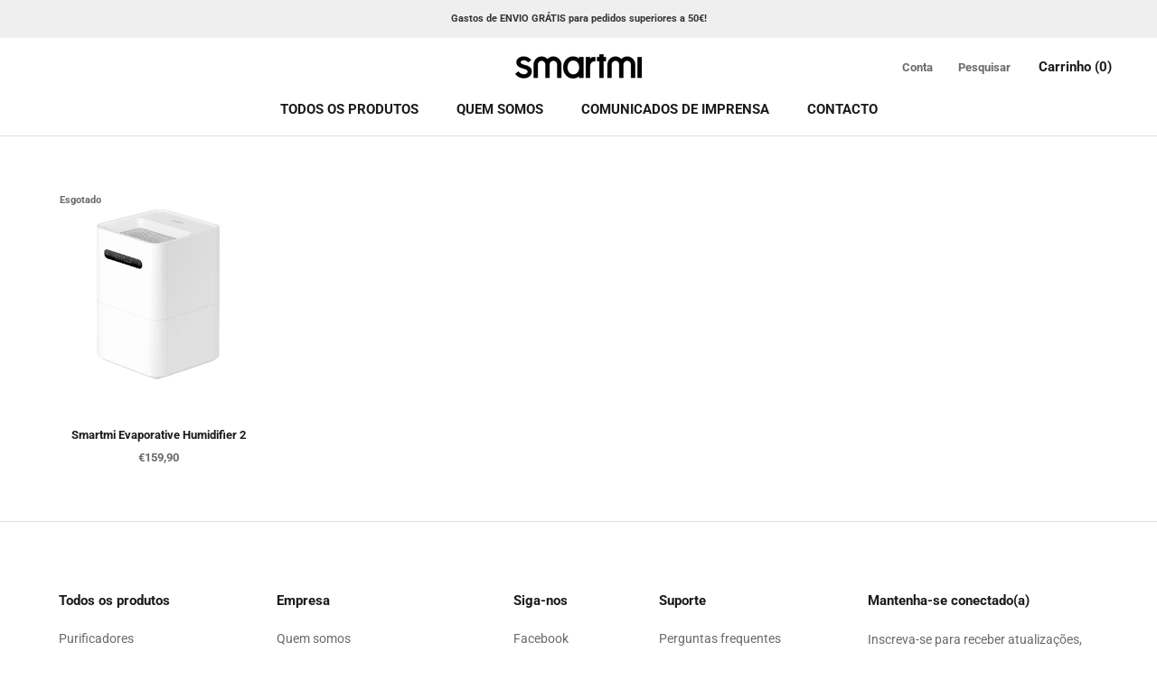

--- FILE ---
content_type: text/javascript
request_url: https://www.mismartmi.pt/cdn/shop/t/6/assets/custom.js?v=45999051739887051831624619617
body_size: -206
content:
$(document).ready(function(){$(".js-contact-form").on("mouseover focus",function(){$(this)[0].onsubmit=""}),$(".js-contact-form").on("submit",function(event){const $form=$(this);if($form.hasClass("js-validated"))return window.Shopify.recaptchaV3.addToken(this),!1;if(event.preventDefault(),!$form.find('[name="contact[accepts_marketing]"]').is(":checked"))return window.Shopify.recaptchaV3.addToken(this),!1;const email=$form.find('[name="contact[email]"]').val(),name=$form.find('[name="contact[nombre-y-apellido]"], [name="contact[name]"]').first().val();let customerId=null,firstName=null,lastName=null;if(name.length>0){const nameArr=name.split(" ");firstName=nameArr.shift(),nameArr.length>0&&(lastName=nameArr.join(" "))}const data={shop:window.Shopify.shop,email,firstName,lastName};$form.closest("div").attr("data-customer-id")&&(customerId=$form.closest("div").attr("data-customer-id"),data.customerId=customerId),$.ajax({type:"post",url:"https://app-e29e6efa-2168-47dd-bce7-d2fbad8fa7b1.cleverapps.io/api/customer-register",data,dataType:"json",complete:function(response){$form.addClass("js-validated"),$form[0].onsubmit="window.Shopify.recaptchaV3.addToken(this); return false;",$form.submit()}})})});
//# sourceMappingURL=/cdn/shop/t/6/assets/custom.js.map?v=45999051739887051831624619617
